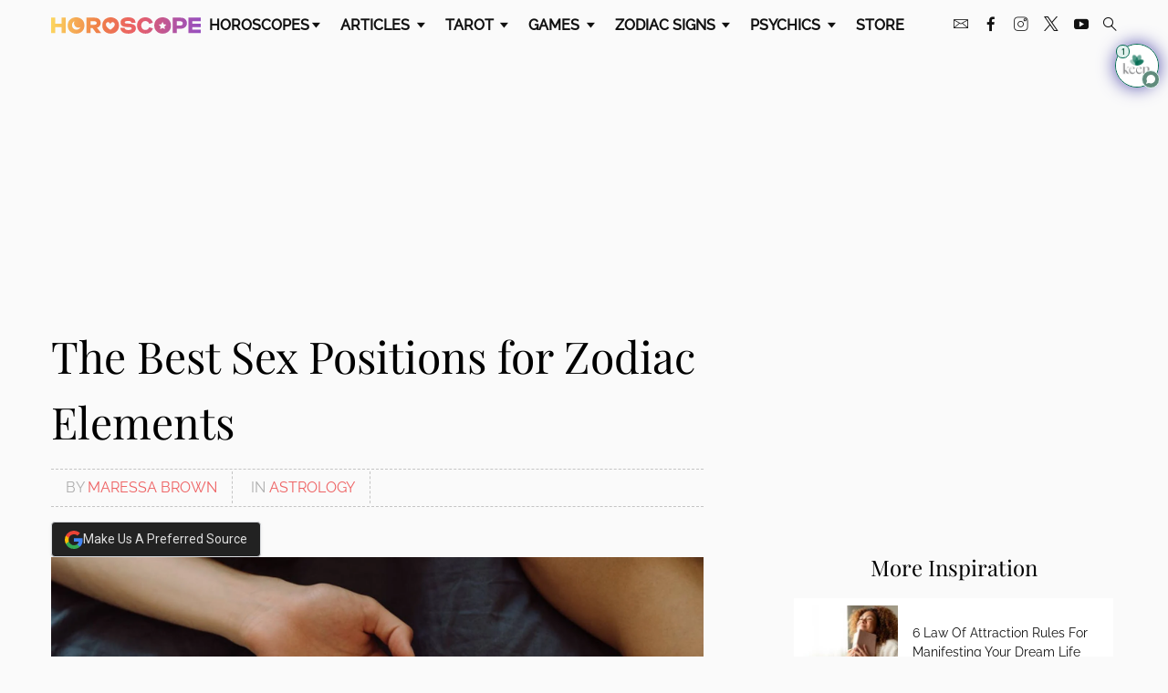

--- FILE ---
content_type: text/javascript; charset=utf-8
request_url: https://live.primis.tech/live/liveView.php?s=113547&cbuster=%%CACHEBUSTER%%&cbuster=1768990419&pubUrlAuto=https%3A%2F%2Fwww.horoscope.com%2Farticle%2Fbest-sex-positions-by-zodiac-sign%2F&videoType=normal
body_size: 2018
content:

                        try
                        {
                            var linksArray = '  https://live.primis.tech/main/js/deflate.min.js  https://live.primis.tech/content/omid/static/omweb-v1.5.6.js  https://live.primis.tech/content/omid/static/omid-session-client-v1.5.6.js  https://live.primis.tech/content/pal/pal.js  https://live.primis.tech/content/prebid/prebidVid.9.18.0_75.min.js   https://live.primis.tech/live/liveVideo.php?vpaidManager=sekindo&s=58057&ri=[base64]&cudi=pip-MTthMwIlLwE1Mv4kODU%3D&userUA=Mozilla%2F5.0+%28Macintosh%3B+Intel+Mac+OS+X+10_15_7%29+AppleWebKit%2F537.36+%28KHTML%2C+like+Gecko%29+Chrome%2F131.0.0.0+Safari%2F537.36%3B+ClaudeBot%2F1.0%3B+%2Bclaudebot%40anthropic.com%29&debugInformation=ABT+%2F+optimizedContextual+%2F+2+%2F+optimized&isWePassGdpr=1&noViewableMidrollPolicy=vary&isDoublePreroll=1&autoSkipVideoSec=30&c2pWaitTime=3&sdkv=&isSinglePageFloatSupport=0&availCampaigns=&isAmpIframe=0&tagKeywords=&cbuster=1768990419&csuuid=6970a6d38a9e7&debugInfo=17254098_ABT+%2F+optimizedContextual+%2F+2+%2F+optimized&debugPlayerSession=&pubUrlDEMO=&isAsyncDEMO=0&customPlaylistIdDEMO=&sta=17254098&showLogo=0&clkUrl=&plMult=-1&schedule=eyJwcmVfcm9sbCI6MSwibWlkX3JvbGwiOltdLCJnYXAiOiJhdXRvIn0%3D&content=plembed17e1moisvghp&secondaryContent=&x=400&y=291&pubUrl=https%3A%2F%2Fwww.horoscope.com%2Farticle%2Fbest-sex-positions-by-zodiac-sign%2F&contentNum=1&flow_closeBtn=0&flowCloseTimeout=0&flow_closeButtonPosition=right&flow_direction=bl&flow_horizontalOffset=10&flow_bottomOffset=100&impGap=1&flow_width=310&flow_height=260&videoType=normal&isOriginImg=0&gdpr=0&gdprConsent=&contentFeedId=&geoLati=39.9625&geoLong=-83.0061&vpTemplate=6802&flowMode=below&isRealPreroll=0&playerApiId=&isApp=0&ccpa=0&ccpaConsent=1---&subId=&appName=&appBundleId=https%3A%2F%2Fwww.horoscope.com%2Farticle%2Fbest-sex-positions-by-zodiac-sign%2F&appStoreUrl=&diaid=&appPrivacyPolicy=&appIsPaid=&appDeveloper=&appId=&appVersion=&sdkv=&enableResizeObserverInapp=0&isAppJs=0'.split(' ');

                            for(var l = 0; l < linksArray.length; l++)
                            {
                                if(linksArray[l].length > 10)
                                {
                                    var sc = document.createElement('script');
                                    sc.type = 'text/javascript';
                                    sc.async = false;
                                    sc.src = linksArray[l];
                                    document.head.appendChild(sc);
                                }
                            }
                        }
                        catch(e)
                        {
                            document.write('<script type="text/javascript" src="https://live.primis.tech/main/js/deflate.min.js">\x3C/script><script type="text/javascript" src="https://live.primis.tech/content/omid/static/omweb-v1.5.6.js">\x3C/script><script type="text/javascript" src="https://live.primis.tech/content/omid/static/omid-session-client-v1.5.6.js">\x3C/script><script type="text/javascript" src="https://live.primis.tech/content/pal/pal.js">\x3C/script><script type="text/javascript" src="https://live.primis.tech/content/prebid/prebidVid.9.18.0_75.min.js">\x3C/script><script type=' + "'" + 'text/javascript' + "'" + ' language=' + "'" + 'javascript' + "'" + ' src="https://live.primis.tech/live/liveVideo.php?vpaidManager=sekindo&s=58057&ri=[base64]&cudi=pip-MTthMwIlLwE1Mv4kODU%3D&userUA=Mozilla%2F5.0+%28Macintosh%3B+Intel+Mac+OS+X+10_15_7%29+AppleWebKit%2F537.36+%28KHTML%2C+like+Gecko%29+Chrome%2F131.0.0.0+Safari%2F537.36%3B+ClaudeBot%2F1.0%3B+%2Bclaudebot%40anthropic.com%29&debugInformation=ABT+%2F+optimizedContextual+%2F+2+%2F+optimized&isWePassGdpr=1&noViewableMidrollPolicy=vary&isDoublePreroll=1&autoSkipVideoSec=30&c2pWaitTime=3&sdkv=&isSinglePageFloatSupport=0&availCampaigns=&isAmpIframe=0&tagKeywords=&cbuster=1768990419&csuuid=6970a6d38a9e7&debugInfo=17254098_ABT+%2F+optimizedContextual+%2F+2+%2F+optimized&debugPlayerSession=&pubUrlDEMO=&isAsyncDEMO=0&customPlaylistIdDEMO=&sta=17254098&showLogo=0&clkUrl=&plMult=-1&schedule=eyJwcmVfcm9sbCI6MSwibWlkX3JvbGwiOltdLCJnYXAiOiJhdXRvIn0%3D&content=plembed17e1moisvghp&secondaryContent=&x=400&y=291&pubUrl=https%3A%2F%2Fwww.horoscope.com%2Farticle%2Fbest-sex-positions-by-zodiac-sign%2F&contentNum=1&flow_closeBtn=0&flowCloseTimeout=0&flow_closeButtonPosition=right&flow_direction=bl&flow_horizontalOffset=10&flow_bottomOffset=100&impGap=1&flow_width=310&flow_height=260&videoType=normal&isOriginImg=0&gdpr=0&gdprConsent=&contentFeedId=&geoLati=39.9625&geoLong=-83.0061&vpTemplate=6802&flowMode=below&isRealPreroll=0&playerApiId=&isApp=0&ccpa=0&ccpaConsent=1---&subId=&appName=&appBundleId=https%3A%2F%2Fwww.horoscope.com%2Farticle%2Fbest-sex-positions-by-zodiac-sign%2F&appStoreUrl=&diaid=&appPrivacyPolicy=&appIsPaid=&appDeveloper=&appId=&appVersion=&sdkv=&enableResizeObserverInapp=0&isAppJs=0">\x3C/script>');
                        }
                        